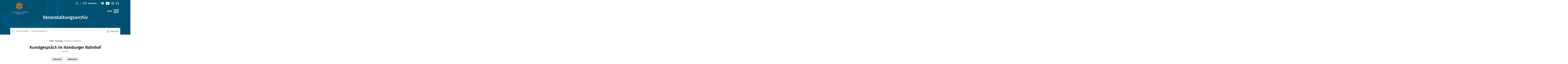

--- FILE ---
content_type: text/html; charset=UTF-8
request_url: https://www.katholische-akademie-berlin.de/veranstaltung/kunstgespraech-im-hamburger-bahnhof-2017-02/
body_size: 9224
content:
<!DOCTYPE html>
<html xmlns="http://www.w3.org/1999/xhtml" lang="de">
<head>
	<link rel="profile" href="http://gmpg.org/xfn/11">
	<link rel="icon" type="image/ico" href="/favicon.ico">
<link rel="apple-touch-icon" sizes="57x57" href="/apple-touch-icon-57x57.png">
<link rel="apple-touch-icon" sizes="60x60" href="/apple-touch-icon-60x60.png">
<link rel="apple-touch-icon" sizes="72x72" href="/apple-touch-icon-72x72.png">
<link rel="apple-touch-icon" sizes="76x76" href="/apple-touch-icon-76x76.png">
<link rel="apple-touch-icon" sizes="114x114" href="/apple-touch-icon-114x114.png">
<link rel="apple-touch-icon" sizes="120x120" href="/apple-touch-icon-120x120.png">
<link rel="apple-touch-icon" sizes="144x144" href="/apple-touch-icon-144x144.png">
<link rel="apple-touch-icon" sizes="152x152" href="/apple-touch-icon-152x152.png">
<link rel="apple-touch-icon" sizes="180x180" href="/apple-touch-icon-180x180.png">
<meta name="apple-mobile-web-app-capable" content="yes">
<meta name="apple-mobile-web-app-status-bar-style" content="black-translucent">
<meta name="apple-mobile-web-app-title" content="Katholische Akademie in Berlin">
<link rel="icon" type="image/png" sizes="228x228" href="/coast-228x228.png">
<link rel="yandex-tableau-widget" href="/yandex-browser-manifest.json">
<link rel="manifest" href="/manifest.json">
<meta name="mobile-web-app-capable" content="yes">
<meta name="theme-color" content="#fff">
<meta name="application-name" content="Katholische Akademie in Berlin">
<link rel="icon" type="image/png" sizes="32x32" href="/favicon-32x32.png">
<link rel="icon" type="image/png" sizes="16x16" href="/favicon-16x16.png">
<link rel="shortcut icon" href="/favicon.ico">
<meta name="msapplication-TileColor" content="#fff">
<meta name="msapplication-TileImage" content="mstile-144x144.png">
<meta name="msapplication-config" content="browserconfig.xml">
<link rel="apple-touch-startup-image" media="(width: 320px) and (height: 480px) and (-webkit-device-pixel-ratio: 1)" href="/apple-touch-startup-image-320x460.png">
<link rel="apple-touch-startup-image" media="(width: 320px) and (height: 480px) and (-webkit-device-pixel-ratio: 2)" href="/apple-touch-startup-image-640x920.png">
<link rel="apple-touch-startup-image" media="(width: 320px) and (height: 568px) and (-webkit-device-pixel-ratio: 2)" href="/apple-touch-startup-image-640x1096.png">
<link rel="apple-touch-startup-image" media="(width: 375px) and (height: 667px) and (-webkit-device-pixel-ratio: 2)" href="/apple-touch-startup-image-750x1294.png">
<link rel="apple-touch-startup-image" media="(width: 414px) and (height: 736px) and (orientation: landscape) and (-webkit-device-pixel-ratio: 3)" href="/apple-touch-startup-image-1182x2208.png">
<link rel="apple-touch-startup-image" media="(width: 414px) and (height: 736px) and (orientation: portrait) and (-webkit-device-pixel-ratio: 3)" href="/apple-touch-startup-image-1242x2148.png">
<link rel="apple-touch-startup-image" media="(width: 768px) and (height: 1024px) and (orientation: landscape) and (-webkit-device-pixel-ratio: 1)" href="/apple-touch-startup-image-748x1024.png">
<link rel="apple-touch-startup-image" media="(width: 768px) and (height: 1024px) and (orientation: portrait) and (-webkit-device-pixel-ratio: 1)" href="/apple-touch-startup-image-768x1004.png">
<link rel="apple-touch-startup-image" media="(width: 768px) and (height: 1024px) and (orientation: landscape) and (-webkit-device-pixel-ratio: 2)" href="/apple-touch-startup-image-1496x2048.png">
<link rel="apple-touch-startup-image" media="(width: 768px) and (height: 1024px) and (orientation: portrait) and (-webkit-device-pixel-ratio: 2)" href="/apple-touch-startup-image-1536x2008.png">	<meta http-equiv="Content-Type" content="text/html; charset=UTF-8">
	<meta name="viewport" content="width=device-width, initial-scale=1, user-scalable=no">
	
	<link media="all" href="https://www.katholische-akademie-berlin.de/wp-content/cache/autoptimize/css/autoptimize_548d7f5a91c63301559bcce5dc433800.css" rel="stylesheet"><title>Kunstgespräch im Hamburger Bahnhof - Katholische Akademie in Berlin e.V.</title>
	<link rel="pingback" href="https://www.katholische-akademie-berlin.de/wp/xmlrpc.php">
	<meta name='robots' content='index, follow, max-image-preview:large, max-snippet:-1, max-video-preview:-1' />

	<!-- This site is optimized with the Yoast SEO plugin v26.7 - https://yoast.com/wordpress/plugins/seo/ -->
	<meta name="description" content="Moderne Kunst? Berlin ist eine Stadt voller Kunst. Doch gerade die Kunstwerke der letzten 50 Jahre erscheinen vielen Menschen als un(be)greifbar. Die Kunstgespräche bieten die Möglichkeit, einen eigenen Zugang zu jeweils einem Kunstwerk zu finden." />
	<link rel="canonical" href="https://katholische-akademie-berlin.de/veranstaltung/kunstgespraech-im-hamburger-bahnhof-2017-02/" />
	<meta property="og:locale" content="de_DE" />
	<meta property="og:type" content="article" />
	<meta property="og:title" content="Kunstgespräch im Hamburger Bahnhof - Katholische Akademie in Berlin e.V." />
	<meta property="og:description" content="Moderne Kunst? Berlin ist eine Stadt voller Kunst. Doch gerade die Kunstwerke der letzten 50 Jahre erscheinen vielen Menschen als un(be)greifbar. Die Kunstgespräche bieten die Möglichkeit, einen eigenen Zugang zu jeweils einem Kunstwerk zu finden." />
	<meta property="og:url" content="https://katholische-akademie-berlin.de/veranstaltung/kunstgespraech-im-hamburger-bahnhof-2017-02/" />
	<meta property="og:site_name" content="Katholische Akademie in Berlin e.V." />
	<meta property="article:modified_time" content="2023-03-22T12:16:57+00:00" />
	<meta property="og:image" content="https://www.katholische-akademie-berlin.de/wp-content/uploads/2019/11/logo_facebook_share.jpg" />
	<meta property="og:image:width" content="950" />
	<meta property="og:image:height" content="500" />
	<meta property="og:image:type" content="image/jpeg" />
	<meta name="twitter:card" content="summary_large_image" />
	<meta name="twitter:description" content="Moderne Kunst? Berlin ist eine Stadt voller Kunst. Doch gerade die Kunstwerke der letzten 50 Jahre erscheinen vielen Menschen als un(be)greifbar. Die Kunstgespräche bieten die Möglichkeit, einen eigenen Zugang zu jeweils einem Kunstwerk zu finden." />
	<script type="application/ld+json" class="yoast-schema-graph">{"@context":"https://schema.org","@graph":[{"@type":"WebPage","@id":"https://katholische-akademie-berlin.de/veranstaltung/kunstgespraech-im-hamburger-bahnhof-2017-02/","url":"https://katholische-akademie-berlin.de/veranstaltung/kunstgespraech-im-hamburger-bahnhof-2017-02/","name":"Kunstgespräch im Hamburger Bahnhof - Katholische Akademie in Berlin e.V.","isPartOf":{"@id":"https://katholische-akademie-berlin.de/#website"},"datePublished":"2019-09-02T06:48:52+00:00","dateModified":"2023-03-22T12:16:57+00:00","description":"Moderne Kunst? Berlin ist eine Stadt voller Kunst. Doch gerade die Kunstwerke der letzten 50 Jahre erscheinen vielen Menschen als un(be)greifbar. Die Kunstgespräche bieten die Möglichkeit, einen eigenen Zugang zu jeweils einem Kunstwerk zu finden.","breadcrumb":{"@id":"https://katholische-akademie-berlin.de/veranstaltung/kunstgespraech-im-hamburger-bahnhof-2017-02/#breadcrumb"},"inLanguage":"de","potentialAction":[{"@type":"ReadAction","target":["https://katholische-akademie-berlin.de/veranstaltung/kunstgespraech-im-hamburger-bahnhof-2017-02/"]}]},{"@type":"BreadcrumbList","@id":"https://katholische-akademie-berlin.de/veranstaltung/kunstgespraech-im-hamburger-bahnhof-2017-02/#breadcrumb","itemListElement":[{"@type":"ListItem","position":1,"name":"Home","item":"https://www.katholische-akademie-berlin.de/"},{"@type":"ListItem","position":2,"name":"Kunstgespräch im Hamburger Bahnhof"}]},{"@type":"WebSite","@id":"https://katholische-akademie-berlin.de/#website","url":"https://katholische-akademie-berlin.de/","name":"Katholische Akademie in Berlin e.V.","description":"","potentialAction":[{"@type":"SearchAction","target":{"@type":"EntryPoint","urlTemplate":"https://katholische-akademie-berlin.de/?s={search_term_string}"},"query-input":{"@type":"PropertyValueSpecification","valueRequired":true,"valueName":"search_term_string"}}],"inLanguage":"de"}]}</script>
	<!-- / Yoast SEO plugin. -->


<link rel="alternate" title="oEmbed (JSON)" type="application/json+oembed" href="https://www.katholische-akademie-berlin.de/wp-json/oembed/1.0/embed?url=https%3A%2F%2Fwww.katholische-akademie-berlin.de%2Fveranstaltung%2Fkunstgespraech-im-hamburger-bahnhof-2017-02%2F" />
<link rel="alternate" title="oEmbed (XML)" type="text/xml+oembed" href="https://www.katholische-akademie-berlin.de/wp-json/oembed/1.0/embed?url=https%3A%2F%2Fwww.katholische-akademie-berlin.de%2Fveranstaltung%2Fkunstgespraech-im-hamburger-bahnhof-2017-02%2F&#038;format=xml" />









<script type="text/javascript" src="https://www.katholische-akademie-berlin.de/wp-content/plugins/wp-views/vendor/toolset/common-es/public/toolset-common-es-frontend.js?ver=175000" id="toolset-common-es-frontend-js"></script>
<meta name="generator" content="WordPress 6.9" />
<link rel='shortlink' href='https://www.katholische-akademie-berlin.de/?p=1259' />
<meta property="og:image" content="https://www.katholische-akademie-berlin.de/wp-content/themes/ka/dist/images/logo_facebook_share.jpg"><meta property="og:image:width" content="950"><meta property="og:image:height" content="500"><meta property="twitter:image" content="https://www.katholische-akademie-berlin.de/wp-content/themes/ka/dist/images/logo_facebook_share.jpg"> <script> window.addEventListener("load",function(){ var c={script:false,link:false}; function ls(s) { if(!['script','link'].includes(s)||c[s]){return;}c[s]=true; var d=document,f=d.getElementsByTagName(s)[0],j=d.createElement(s); if(s==='script'){j.async=true;j.src='https://www.katholische-akademie-berlin.de/wp-content/plugins/wp-views/vendor/toolset/blocks/public/js/frontend.js?v=1.6.17';}else{ j.rel='stylesheet';j.href='https://www.katholische-akademie-berlin.de/wp-content/plugins/wp-views/vendor/toolset/blocks/public/css/style.css?v=1.6.17';} f.parentNode.insertBefore(j, f); }; function ex(){ls('script');ls('link')} window.addEventListener("scroll", ex, {once: true}); if (('IntersectionObserver' in window) && ('IntersectionObserverEntry' in window) && ('intersectionRatio' in window.IntersectionObserverEntry.prototype)) { var i = 0, fb = document.querySelectorAll("[class^='tb-']"), o = new IntersectionObserver(es => { es.forEach(e => { o.unobserve(e.target); if (e.intersectionRatio > 0) { ex();o.disconnect();}else{ i++;if(fb.length>i){o.observe(fb[i])}} }) }); if (fb.length) { o.observe(fb[i]) } } }) </script>
	<noscript>
		<link rel="stylesheet" href="https://www.katholische-akademie-berlin.de/wp-content/plugins/wp-views/vendor/toolset/blocks/public/css/style.css">
	</noscript>
	<script type="text/javascript">
		var _paq = window._paq || [];
		_paq.push(['trackPageView']);
		_paq.push(["disableCookies"]);
		_paq.push(['setSecureCookie', true]);
		_paq.push(['enableLinkTracking']);
		(function() {
			var u = "//analytics.katholische-akademie-berlin.de/";
			_paq.push(['setTrackerUrl', u + 'matomo.php']);
			_paq.push(['setSiteId', '1']);
			var d = document, g = d.createElement('script'), s = d.getElementsByTagName('script')[0];
			g.type = 'text/javascript';
			g.async = true;
			g.defer = true;
			g.src = u + 'matomo.js';
			s.parentNode.insertBefore(g, s);
		})();
	</script>
</head>

<body class="wp-singular events-template-default single single-events postid-1259 wp-theme-ka">
<div id="top">
  <span class="offscreen">Sprungnavigation</span>
  <ul class="offscreen">
    <li><a href="#menubutton" title="Zur Hauptnavigation springen">Zur Hauptnavigation springen</a></li>
    <li><a href="#breadcrumb" title="Zum Seiteninhalt springen">Zum Seiteninhalt springen</a></li>
    <li><a href="#footer" title="Zum Footer springen">Zum Footer springen</a></li>
  </ul>

  <span class="offscreen">Tastaturkurzbefehle</span>
  <ul class="offscreen">
    <li><a accesskey="0" title="[Alt+0] Startseite" href="/">[Alt + 0] - Startseite, für Mac: [Control + Alt + 0]</a></li>
    <li><a accesskey="1" title="[Alt+1] zum Seitenanfang" href="#top">[Alt + 1] - Zum Seitenanfang, für Mac: [Control + Alt + 1]</a></li>
    <li><a accesskey="2" title="[Alt+2] Kontakt" href="/kontakt">[Alt + 2] - Kontakt, für Mac: [Control + Alt + 2]</a></li>
    <li><a accesskey="3" title="[Alt+3] zum Inhalt der Seite" href="#breadcrumb">[Alt + 3] - Zum Inhalt der Seite, für Mac: [Control + Alt + 3]</a></li>
    <li><a accesskey="4" title="[Alt+4] Impressum" href="/impressum">[Alt + 4] - Impressum, für Mac: [Control + Alt + 4]</a></li>
  </ul>
</div>

<div class="m-navigation-closer"></div>
<div class="m-overlay"></div>
<div class="wrapper">
	
	<div class="m-scrollup__wrapper">
		<div class="m-scrollup__row">
			<div class="m-scrollup__col">
				<div class="m-scrollup"></div>
			</div>
		</div>
	</div>

	<div class="l-search">
	<div class="l-search__inner">
		<div class="m-search">
			<button type="button" class="m-search__close" aria-label="schließen"></button>
			<div class="m-search__inner" itemscope itemtype="http://schema.org/WebSite">
				<meta itemprop="url" content="https://www.katholische-akademie-berlin.de/">
				<form role="search" method="get" class="m-search__form" action="https://www.katholische-akademie-berlin.de/" itemprop="potentialAction" itemscope itemtype="http://schema.org/SearchAction">
					<meta itemprop="target" content="https://www.katholische-akademie-berlin.de/?s={s}">
					<label class="m-search__form-label" for="m-search__form-input">Suche</label>
					<input itemprop="query-input" type="search" id="m-search__form-input" class="m-search__form-input" name="s" minlength="3" autocomplete="off" required>
					<button type="submit" class="m-search__form-submit">Suchen</button>
				</form>
			</div>
		</div>
	</div>
</div>	
	<div class="l-navigation" tabindex="-1">
		<div class="l-navigation__inner">
			<div class="m-navigation"><ul id="menu-main-menu" class="m-navigation__inner"><li class="m-navigation__item  menu-item menu-item-type-post_type menu-item-object-page menu-item-has-children level-0 has-children"><a class="m-navigation__link" href="https://www.katholische-akademie-berlin.de/veranstaltungen/"><span>Veranstaltungen</span></a><div class="m-navigation__list-wrapper"><div class="m-navigation__list-outer"><div class="m-navigation__list-inner"><ul class="m-navigation__list level-0"><li class="m-navigation__item-parent"><a href="https://www.katholische-akademie-berlin.de/veranstaltungen/">Übersicht</a></li><li class="m-navigation__item  menu-item menu-item-type-post_type menu-item-object-page level-1"><a class="m-navigation__link" href="https://www.katholische-akademie-berlin.de/veranstaltungen/aktuelle-veranstaltungen/"><span>Aktuelle Veranstaltungen</span></a></li><li class="m-navigation__item  menu-item menu-item-type-post_type menu-item-object-page menu-item-has-children level-1 has-children"><a class="m-navigation__link" href="https://www.katholische-akademie-berlin.de/veranstaltungen/veranstaltungsreihen/"><span>Veranstaltungsreihen</span></a><ul class="m-navigation__list level-1"><li class="m-navigation__item-parent"><a href="https://www.katholische-akademie-berlin.de/veranstaltungen/veranstaltungsreihen/">Übersicht</a></li><li class="m-navigation__item hidden menu-item menu-item-type-post_type menu-item-object-page level-2"><a class="m-navigation__link" href="https://www.katholische-akademie-berlin.de/veranstaltungen/veranstaltungsreihen/2-nach-12/"><span>2 nach 12</span></a></li><li class="m-navigation__item hidden menu-item menu-item-type-post_type menu-item-object-page level-2"><a class="m-navigation__link" href="https://www.katholische-akademie-berlin.de/veranstaltungen/veranstaltungsreihen/tauchgaenge/"><span>Tauchgänge</span></a></li><li class="m-navigation__item hidden menu-item menu-item-type-post_type menu-item-object-page level-2"><a class="m-navigation__link" href="https://www.katholische-akademie-berlin.de/veranstaltungen/veranstaltungsreihen/listen-to-the-east-2/"><span>Listen to the East!</span></a></li><li class="m-navigation__item hidden menu-item menu-item-type-post_type menu-item-object-page level-2"><a class="m-navigation__link" href="https://www.katholische-akademie-berlin.de/veranstaltungen/veranstaltungsreihen/kulturschicht-online/"><span>KULTURSCHICHT Online</span></a></li><li class="m-navigation__item  hidden menu-item menu-item-type-post_type menu-item-object-page level-2"><a class="m-navigation__link" href="https://www.katholische-akademie-berlin.de/veranstaltungen/veranstaltungsreihen/was-klingt-im-koran/"><span>Was klingt im Koran?</span></a></li><li class="m-navigation__item hidden menu-item menu-item-type-post_type menu-item-object-page level-2"><a class="m-navigation__link" href="https://www.katholische-akademie-berlin.de/veranstaltungen/veranstaltungsreihen/diaspora-dialogues/"><span>Diaspora Dialogues</span></a></li><li class="m-navigation__item hidden menu-item menu-item-type-post_type menu-item-object-page level-2"><a class="m-navigation__link" href="https://www.katholische-akademie-berlin.de/veranstaltungen/veranstaltungsreihen/forum-guardini/"><span>Forum Guardini</span></a></li><li class="m-navigation__item hidden menu-item menu-item-type-post_type menu-item-object-page level-2"><a class="m-navigation__link" href="https://www.katholische-akademie-berlin.de/veranstaltungen/veranstaltungsreihen/junge-akademie/"><span>Junge Akademie</span></a></li><li class="m-navigation__item hidden menu-item menu-item-type-post_type menu-item-object-page level-2"><a class="m-navigation__link" href="https://www.katholische-akademie-berlin.de/veranstaltungen/veranstaltungsreihen/berliner-oberstufenforum/"><span>Berliner Oberstufenforum</span></a></li><li class="m-navigation__item hidden menu-item menu-item-type-post_type menu-item-object-page level-2"><a class="m-navigation__link" href="https://www.katholische-akademie-berlin.de/veranstaltungen/veranstaltungsreihen/gespraech-nach-der-vorstellung/"><span>Gespräch nach der Vorstellung</span></a></li><li class="m-navigation__item hidden menu-item menu-item-type-post_type menu-item-object-page level-2"><a class="m-navigation__link" href="https://www.katholische-akademie-berlin.de/veranstaltungen/veranstaltungsreihen/gespraeche-im-kino/"><span>Gespräche im Kino</span></a></li><li class="m-navigation__item hidden menu-item menu-item-type-post_type menu-item-object-page level-2"><a class="m-navigation__link" href="https://www.katholische-akademie-berlin.de/veranstaltungen/veranstaltungsreihen/erzaehlcafe/"><span>Erzählcafé</span></a></li><li class="m-navigation__item hidden menu-item menu-item-type-post_type menu-item-object-page level-2"><a class="m-navigation__link" href="https://www.katholische-akademie-berlin.de/veranstaltungen/veranstaltungsreihen/kirchenfuehrungen/"><span>Kirchenführungen</span></a></li><li class="m-navigation__item hidden menu-item menu-item-type-post_type menu-item-object-page level-2"><a class="m-navigation__link" href="https://www.katholische-akademie-berlin.de/veranstaltungen/kirchenfuehrerausbildung/"><span>Kirchenführerausbildung</span></a></li><li class="m-navigation__item hidden menu-item menu-item-type-post_type menu-item-object-page level-2"><a class="m-navigation__link" href="https://www.katholische-akademie-berlin.de/veranstaltungen/veranstaltungsreihen/berliner-kirchenbauforum-bkf/"><span>Berliner Kirchenbauforum (BKF)</span></a></li><li class="m-navigation__item hidden menu-item menu-item-type-post_type menu-item-object-page level-2"><a class="m-navigation__link" href="https://www.katholische-akademie-berlin.de/veranstaltungen/veranstaltungsreihen/kolloquium-junge-religionsphilosophie/"><span>Kolloquium Junge Religionsphilosophie</span></a></li><li class="m-navigation__item hidden menu-item menu-item-type-post_type menu-item-object-page level-2"><a class="m-navigation__link" href="https://www.katholische-akademie-berlin.de/veranstaltungen/veranstaltungsreihen/wirtschaftsethisches-fruehstueck/"><span>Wirtschaftsethisches Frühstück</span></a></li><li class="m-navigation__item hidden menu-item menu-item-type-post_type menu-item-object-page level-2"><a class="m-navigation__link" href="https://www.katholische-akademie-berlin.de/veranstaltungen/veranstaltungsreihen/jahrestagung-illegalitaet/"><span>Tagung Illegalität und Tagung gegen Menschenhandel</span></a></li><li class="m-navigation__item hidden menu-item menu-item-type-post_type menu-item-object-page level-2"><a class="m-navigation__link" href="https://www.katholische-akademie-berlin.de/veranstaltungen/veranstaltungsreihen/ratschluss-politikberaterkreis/"><span>RATSCHLUSS – Politikberaterkreis</span></a></li><li class="m-navigation__item hidden menu-item menu-item-type-post_type menu-item-object-page level-2"><a class="m-navigation__link" href="https://www.katholische-akademie-berlin.de/veranstaltungen/veranstaltungsreihen/forum-grenzfragen-zwischen-religion-recht-und-gesellschaft/"><span>Forum Grenzfragen – Zwischen Religion, Recht und Gesellschaft</span></a></li><li class="m-navigation__item hidden menu-item menu-item-type-post_type menu-item-object-page level-2"><a class="m-navigation__link" href="https://www.katholische-akademie-berlin.de/veranstaltungen/veranstaltungsreihen/eichholz-kreis/"><span>Eichholz-Kreis</span></a></li><li class="m-navigation__item hidden menu-item menu-item-type-post_type menu-item-object-page level-2"><a class="m-navigation__link" href="https://www.katholische-akademie-berlin.de/veranstaltungen/veranstaltungsreihen/wanderakademie/"><span>Wanderakademie</span></a></li><li class="m-navigation__item hidden menu-item menu-item-type-post_type menu-item-object-page level-2"><a class="m-navigation__link" href="https://www.katholische-akademie-berlin.de/veranstaltungen/veranstaltungsreihen/erinnerte-zukunft/"><span>Erinnerte Zukunft</span></a></li></ul></li><li class="m-navigation__item  menu-item menu-item-type-post_type menu-item-object-page level-1"><a class="m-navigation__link" href="https://www.katholische-akademie-berlin.de/veranstaltungen/veranstaltungsarchiv/"><span>Veranstaltungsarchiv</span></a></li><li class="m-navigation__item  menu-item menu-item-type-post_type menu-item-object-page level-1"><a class="m-navigation__link" href="https://www.katholische-akademie-berlin.de/veranstaltungen/akademiebriefe/"><span>Akademiebriefe</span></a></li><li class="m-navigation__item  menu-item menu-item-type-post_type menu-item-object-page level-1"><a class="m-navigation__link" href="https://www.katholische-akademie-berlin.de/veranstaltungen/hoerraum/"><span>Hörraum</span></a></li><li class="m-navigation__item  menu-item menu-item-type-post_type menu-item-object-page level-1"><a class="m-navigation__link" href="https://www.katholische-akademie-berlin.de/veranstaltungen/podcast/"><span>Podcast</span></a></li><li class="m-navigation__item  menu-item menu-item-type-post_type menu-item-object-page level-1"><a class="m-navigation__link" href="https://www.katholische-akademie-berlin.de/veranstaltungen/filmarchiv/"><span>Filmarchiv</span></a></li><li class="m-navigation__item  menu-item menu-item-type-post_type menu-item-object-page level-1"><a class="m-navigation__link" href="https://www.katholische-akademie-berlin.de/veranstaltungen/bildergalerie/"><span>Bildergalerie</span></a></li><li class="m-navigation__item  menu-item menu-item-type-post_type menu-item-object-page level-1"><a class="m-navigation__link" href="https://www.katholische-akademie-berlin.de/newsletter/"><span>Newsletter</span></a></li></ul></div></div></div></li><li class="m-navigation__item  menu-item menu-item-type-post_type menu-item-object-page menu-item-has-children level-0 has-children"><a class="m-navigation__link" href="https://www.katholische-akademie-berlin.de/themen/"><span>Themen</span></a><div class="m-navigation__list-wrapper"><div class="m-navigation__list-outer"><div class="m-navigation__list-inner"><ul class="m-navigation__list level-0"><li class="m-navigation__item-parent"><a href="https://www.katholische-akademie-berlin.de/themen/">Übersicht</a></li><li class="m-navigation__item  menu-item menu-item-type-post_type menu-item-object-page level-1"><a class="m-navigation__link" href="https://www.katholische-akademie-berlin.de/themen/politik-und-gesellschaft/"><span>Politik und Gesellschaft</span></a></li><li class="m-navigation__item  menu-item menu-item-type-post_type menu-item-object-page level-1"><a class="m-navigation__link" href="https://www.katholische-akademie-berlin.de/themen/theologie/"><span>Theologie</span></a></li><li class="m-navigation__item  menu-item menu-item-type-post_type menu-item-object-page menu-item-has-children level-1 has-children"><a class="m-navigation__link" href="https://www.katholische-akademie-berlin.de/themen/religion/"><span>Religionen</span></a><ul class="m-navigation__list level-1"><li class="m-navigation__item-parent"><a href="https://www.katholische-akademie-berlin.de/themen/religion/">Übersicht</a></li><li class="m-navigation__item  menu-item menu-item-type-post_type menu-item-object-page level-2"><a class="m-navigation__link" href="https://www.katholische-akademie-berlin.de/themen/religion/judentum/"><span>Judentum</span></a></li><li class="m-navigation__item  menu-item menu-item-type-post_type menu-item-object-page level-2"><a class="m-navigation__link" href="https://www.katholische-akademie-berlin.de/themen/religion/islam/"><span>Islam</span></a></li></ul></li><li class="m-navigation__item  menu-item menu-item-type-post_type menu-item-object-page level-1"><a class="m-navigation__link" href="https://www.katholische-akademie-berlin.de/themen/philosophie/"><span>Philosophie</span></a></li><li class="m-navigation__item  menu-item menu-item-type-post_type menu-item-object-page level-1"><a class="m-navigation__link" href="https://www.katholische-akademie-berlin.de/themen/kunst/"><span>Kunst</span></a></li><li class="m-navigation__item  menu-item menu-item-type-post_type menu-item-object-page level-1"><a class="m-navigation__link" href="https://www.katholische-akademie-berlin.de/themen/kultur/"><span>Kultur</span></a></li></ul></div></div></div></li><li class="m-navigation__item  menu-item menu-item-type-post_type menu-item-object-page menu-item-has-children level-0 has-children"><a class="m-navigation__link" href="https://www.katholische-akademie-berlin.de/die-akademie/"><span>Die Akademie</span></a><div class="m-navigation__list-wrapper"><div class="m-navigation__list-outer"><div class="m-navigation__list-inner"><ul class="m-navigation__list level-0"><li class="m-navigation__item-parent"><a href="https://www.katholische-akademie-berlin.de/die-akademie/">Übersicht</a></li><li class="m-navigation__item  menu-item menu-item-type-post_type menu-item-object-page level-1"><a class="m-navigation__link" href="https://www.katholische-akademie-berlin.de/die-akademie/ueber-die-akademie/"><span>Über die Akademie</span></a></li><li class="m-navigation__item  menu-item menu-item-type-post_type menu-item-object-page level-1"><a class="m-navigation__link" href="https://www.katholische-akademie-berlin.de/die-akademie/aktuelles/"><span>Aktuelles</span></a></li><li class="m-navigation__item  menu-item menu-item-type-post_type menu-item-object-page level-1"><a class="m-navigation__link" href="https://www.katholische-akademie-berlin.de/die-akademie/versammeln/"><span>30 Jahre Katholische Akademie in Berlin</span></a></li><li class="m-navigation__item  menu-item menu-item-type-post_type menu-item-object-page level-1"><a class="m-navigation__link" href="https://www.katholische-akademie-berlin.de/die-akademie/unser-team/"><span>Unser Team</span></a></li><li class="m-navigation__item  menu-item menu-item-type-post_type menu-item-object-page level-1"><a class="m-navigation__link" href="https://www.katholische-akademie-berlin.de/die-akademie/kirche-st-thomas-von-aquin/"><span>Kirche St. Thomas von Aquin</span></a></li><li class="m-navigation__item  menu-item menu-item-type-post_type menu-item-object-page level-1"><a class="m-navigation__link" href="https://www.katholische-akademie-berlin.de/die-akademie/tagungszentrum-hotel-aquino/"><span>Tagungszentrum „Hotel Aquino“</span></a></li><li class="m-navigation__item  menu-item menu-item-type-post_type menu-item-object-page level-1"><a class="m-navigation__link" href="https://www.katholische-akademie-berlin.de/die-akademie/freundeskreis/"><span>Freundeskreis</span></a></li><li class="m-navigation__item  menu-item menu-item-type-post_type menu-item-object-page level-1"><a class="m-navigation__link" href="https://www.katholische-akademie-berlin.de/die-akademie/gremien/"><span>Gremien</span></a></li><li class="m-navigation__item  menu-item menu-item-type-post_type menu-item-object-page level-1"><a class="m-navigation__link" href="https://www.katholische-akademie-berlin.de/die-akademie/kontakt/"><span>Kontakt</span></a></li></ul></div></div></div></li></ul></div>			
	<div class="m-navigation-boxes">
					<div class="m-navigation-boxes__trigger">
									

	
	<div class="m-navigation-boxes__image">
		
	<div class="m-navigation-boxes__hovertext">
		<a href="https://www.katholische-akademie-berlin.de/veranstaltungen/filmarchiv/" >
			<span>zum Filmarchiv</span>
		</a>
	</div>

	<div class="m-navigation-boxes__link">
		<svg  viewBox="0 0 554 500"><use xlink:href="https://www.katholische-akademie-berlin.de/wp-content/themes/ka/dist/spritemap.svg#sprite-arrow_long"></use></svg>	</div>

		
		<picture class="lazyload no-src"><source media="(min-width: 1201px)" srcset="https://www.katholische-akademie-berlin.de/wp-content/uploads/responsive_images/2019/11/autoxauto_filmarchiv_bild.webp" type="image/webp"><source media="(min-width: 1201px)" srcset="https://www.katholische-akademie-berlin.de/wp-content/uploads/responsive_images/2019/11/autoxauto_filmarchiv_bild.jpg"><source media="(max-width: 1200px)" srcset="https://www.katholische-akademie-berlin.de/wp-content/uploads/responsive_images/2019/11/autoxauto_filmarchiv_bild.webp" type="image/webp"><source media="(max-width: 1200px)" srcset="https://www.katholische-akademie-berlin.de/wp-content/uploads/responsive_images/2019/11/autoxauto_filmarchiv_bild.jpg"><source media="(max-width: 767px)" srcset="https://www.katholische-akademie-berlin.de/wp-content/uploads/responsive_images/2019/11/autoxauto_filmarchiv_bild.webp" type="image/webp"><source media="(max-width: 767px)" srcset="https://www.katholische-akademie-berlin.de/wp-content/uploads/responsive_images/2019/11/autoxauto_filmarchiv_bild.jpg"><img src="https://www.katholische-akademie-berlin.de/wp-content/uploads/2019/11/filmarchiv_bild.jpg" alt="" title="filmarchiv_bild"></picture>	</div>

							</div>
					<div class="m-navigation-boxes__trigger">
									

	<div class="m-navigation-boxes__hovertext">
		<a href="https://www.katholische-akademie-berlin.de/newsletter/" >
			<span>Zum Newsletter</span>
		</a>
	</div>

	<div class="m-navigation-boxes__link">
		<svg  viewBox="0 0 554 500"><use xlink:href="https://www.katholische-akademie-berlin.de/wp-content/themes/ka/dist/spritemap.svg#sprite-arrow_long"></use></svg>	</div>


<div class="m-navigation-boxes__content">
			<div class="m-navigation-boxes__title">Bleiben Sie stets auf dem Laufenden mit unserem Newsletter!</div>
		
		
			<div class="m-navigation-boxes__button">Jetzt anmelden!</div>
	</div>

							</div>
					<div class="m-navigation-boxes__trigger">
									

	<div class="m-navigation-boxes__hovertext">
		<a href="https://www.katholische-akademie-berlin.de/die-akademie/kirche-st-thomas-von-aquin/" >
			<span>zur Kirche</span>
		</a>
	</div>

	<div class="m-navigation-boxes__link">
		<svg  viewBox="0 0 554 500"><use xlink:href="https://www.katholische-akademie-berlin.de/wp-content/themes/ka/dist/spritemap.svg#sprite-arrow_long"></use></svg>	</div>


<div class="m-navigation-boxes__content">
			<div class="m-navigation-boxes__title">Kirche Thomas von Aquin</div>
		
			<div class="m-navigation-boxes__text"><p>Mit der 1999 geweihten Kirche St. Thomas von Aquin auf dem Gelände der Katholischen Akademie ist ein neuer Ort des Gottesdienstes und des Gebetes entstanden.</p>
</div>
		
	</div>

							</div>
			</div>
		</div>
	</div>
	
	<div class="l-menu">
		<div class="l-menu__outer">
			<div class="l-menu__inner">
				<div class="l-menu__logo">
					<a itemscope itemtype="http://schema.org/Organization" class="m-logo"
					   href="https://www.katholische-akademie-berlin.de/" aria-label="zur Startseite">
						<meta itemprop="url" content="https://www.katholische-akademie-berlin.de/">
						<img itemprop="logo" src="/wp-content/themes/ka/dist/images/logo.svg" alt="Katholische Akademie in Berlin Logo">
					</a>
				</div>
				
				<div class="l-menu__controls">
					<div class="l-menu__controls-inner">
						<div class="l-menu__search">
							<div class="m-search-form__outer">
								<button type="button" class="m-search-form__button" aria-label="Suche"><svg  viewBox="0 0 504 500"><use xlink:href="https://www.katholische-akademie-berlin.de/wp-content/themes/ka/dist/spritemap.svg#sprite-search"></use></svg></button>
							</div>
						</div>
						<div class="l-menu__newsletter">
							<a class="l-menu__newsletter-link" href="/newsletter" aria-label="Newsletter"><svg  viewBox="0 0 946 500"><use xlink:href="https://www.katholische-akademie-berlin.de/wp-content/themes/ka/dist/spritemap.svg#sprite-newsletter"></use></svg></a>
						</div>
						<div class="l-menu__social">
														<div class="m-social">
																<a class="m-social__facebook" href="https://www.facebook.com/Katholische-Akademie-in-Berlin-eV-467910899976117/" aria-label="Facebook (öffnet neues Fenster)"
								   target="_blank"><svg  viewBox="0 0 500 500"><use xlink:href="https://www.katholische-akademie-berlin.de/wp-content/themes/ka/dist/spritemap.svg#sprite-facebook"></use></svg></a>
								<a class="m-social__youtube" href="https://www.youtube.com/channel/UC9VWnnmAktrrqHdorgzYzBg" aria-label="YouTube (öffnet neues Fenster)"
								   target="_blank"><svg  viewBox="0 0 710 500"><use xlink:href="https://www.katholische-akademie-berlin.de/wp-content/themes/ka/dist/spritemap.svg#sprite-youtube"></use></svg></a>
								<a class="m-social__instagram" href="https://www.instagram.com/katholischeakademieberlin/" aria-label="Instagram (öffnet neues Fenster)"
								   target="_blank"><svg  viewBox="0 0 500 500"><use xlink:href="https://www.katholische-akademie-berlin.de/wp-content/themes/ka/dist/spritemap.svg#sprite-instagram"></use></svg></a>
								<a class="m-social__podcast" href="https://www.katholische-akademie-berlin.de/veranstaltungen/podcast/" aria-label="Podcast"
									><svg  viewBox="0 0 728.55 728.55"><use xlink:href="https://www.katholische-akademie-berlin.de/wp-content/themes/ka/dist/spritemap.svg#sprite-podcast"></use></svg></a>
							</div>
						</div>
					</div>
					<!-- <button type="button" class="m-navigation-opener" id="menubutton" aria-haspopup="true" aria-controls="menu" aria-label="Menü"> -->
					<button type="button" class="m-navigation-opener" aria-haspopup="true" aria-label="Menü">
						<svg  viewBox="0 0 704 500"><use xlink:href="https://www.katholische-akademie-berlin.de/wp-content/themes/ka/dist/spritemap.svg#sprite-menu"></use></svg>					</button>
					<div class="m-navigation-opener__closer"><svg  viewBox="0 0 500 500"><use xlink:href="https://www.katholische-akademie-berlin.de/wp-content/themes/ka/dist/spritemap.svg#sprite-close"></use></svg></div>
					<div class="m-navigation-opener__title"></div>
				</div>
			</div>
		</div>
	</div>
<div class="l-header-image">
	<div class="m-header-image">
		<div class="m-header-image__inner">
							<img src="/wp-content/themes/ka/dist/images/header_circles.svg" alt="">
					</div>
					<div class="m-header-image__headline-wrapper">
									<div class="m-header-image__headline">Veranstaltungsarchiv</div>
											</div>
			</div>
</div>
<div id="breadcrumb" class="l-breadcrumb">
	<div class="l-breadcrumb__inner">
		<div class="m-breadcrumb" vocab="http://schema.org/" typeof="BreadcrumbList">
			<div class="m-breadcrumb__inner">
				<span class="m-breadcrumb__home" property="itemListElement" typeof="ListItem"><a property="item" typeof="WebPage" title="Go to Katholische Akademie in Berlin e.V.." href="https://www.katholische-akademie-berlin.de" class="m-breadcrumb__home-link"><span property="name">Home</span></a><meta property="position" content="1"></span><span property="itemListElement" typeof="ListItem"><a property="item" typeof="WebPage" title="Go to Veranstaltungen." href="https://www.katholische-akademie-berlin.de/veranstaltungen/" class="events-root post post-events"><span property="name">Veranstaltungen</span></a><meta property="position" content="2"></span>
<span property="itemListElement" typeof="ListItem"><a property="item" typeof="WebPage" title="Go to Veranstaltungsarchiv." href="https://www.katholische-akademie-berlin.de/veranstaltungen/veranstaltungsarchiv/" class="events-root post post-events"><span property="name">Veranstaltungsarchiv</span></a><meta property="position" content="3"></span>			</div>
		</div>
		<div class="m-sharer">
			<div class="m-sharer__inner">
				<div class="m-sharer__social-wrapper">
											<button type="button" class="m-sharer__social" aria-controls="m-sharer-box" aria-expanded="false" aria-label="Seite teilen">
							<svg  viewBox="0 0 544.53 500"><use xlink:href="https://www.katholische-akademie-berlin.de/wp-content/themes/ka/dist/spritemap.svg#sprite-share"></use></svg>Seite teilen						</button>
						<div class="m-sharer__social-box" id="m-sharer-box" aria-hidden="true">
							<div class="m-sharer__social-title">Teilen</div>
							<!--							<a class="m-sharer__social-whatsapp" href="whatsapp://send?text=-->
							<!--" data-action="share/whatsapp/share">--><!--</a>-->
							<a class="m-sharer__social-facebook" href="https://www.facebook.com/sharer/sharer.php?u=https://www.katholische-akademie-berlin.de/veranstaltung/kunstgespraech-im-hamburger-bahnhof-2017-02/" target="_blank" title="Auf Facebook teilen"><svg  viewBox="0 0 500 500"><use xlink:href="https://www.katholische-akademie-berlin.de/wp-content/themes/ka/dist/spritemap.svg#sprite-facebook"></use></svg></a>
							<a class="m-sharer__social-twitter" href="https://twitter.com/intent/tweet?text=https://www.katholische-akademie-berlin.de/veranstaltung/kunstgespraech-im-hamburger-bahnhof-2017-02/" target="_blank" title="Auf Twitter teilen"><svg  viewBox="0 0 616 500"><use xlink:href="https://www.katholische-akademie-berlin.de/wp-content/themes/ka/dist/spritemap.svg#sprite-twitter"></use></svg></a>
							<a class="m-sharer__social-mail" href="mailto:?subject=Katholische%20Akademie%20in%20Berlin%20e.V.%20-%20Kunstgespr%C3%A4ch%20im%20Hamburger%20Bahnhof&body=Diese%20Seite%20k%C3%B6nnte%20f%C3%BCr%20Sie%20interessant%20sein%3A%20https%3A%2F%2Fwww.katholische-akademie-berlin.de%2Fveranstaltung%2Fkunstgespraech-im-hamburger-bahnhof-2017-02%2F" title="per Mail teilen"><svg  viewBox="0 0 500 500"><use xlink:href="https://www.katholische-akademie-berlin.de/wp-content/themes/ka/dist/spritemap.svg#sprite-mail"></use></svg></a>
							<button type="button" class="m-sharer__social-close" aria-label="schließen"></button>
						</div>
									</div>
			</div>
		</div>
	</div>
</div>
<div class="l-page__container-slim">
	<div class="l-page__row">
		<div class="m-content--detail--full">
			<div class="m-content__event-info">
									<div class="m-content__event-categories">
													<div class="m-content__event-categories__trigger">
								<a href="https://www.katholische-akademie-berlin.de/themen/kultur/">Kultur</a>, <a href="https://www.katholische-akademie-berlin.de/themen/theologie/">Theologie</a>							</div>
																			<div class="m-content__event-categories__trigger">
								<a href="https://www.katholische-akademie-berlin.de/veranstaltungen/vortraege-gespraeche/">Vorträge &amp; Gespräche</a>							</div>
																	</div>
							</div>
			
			
						
			<h1 class="m-content__title--center">Kunstgespräch im Hamburger Bahnhof</h1>
			
					</div>
	</div>
</div>
<div class="l-page__container-full--sticky m-anchors__preload-spacer"></div>

<div class="l-page__container-wide">
	<div class="l-page__row">
		<div class="l-page__col">
			<div class="m-content__event-wrapper" id="event-overview">
				
				<div class="m-content__event-image m-content__event-image--original">
					<div class="m-content__event-image__inner">
													<picture class="lazyload no-src"><source media="(min-width: 1201px)" srcset="https://www.katholische-akademie-berlin.de/wp-content/uploads/responsive_images/2019/09/960x640_hamburgerbf.webp" type="image/webp"><source media="(min-width: 1201px)" srcset="https://www.katholische-akademie-berlin.de/wp-content/uploads/responsive_images/2019/09/960x640_hamburgerbf.jpg"><source media="(max-width: 1200px)" srcset="https://www.katholische-akademie-berlin.de/wp-content/uploads/responsive_images/2019/09/900x600_hamburgerbf.webp" type="image/webp"><source media="(max-width: 1200px)" srcset="https://www.katholische-akademie-berlin.de/wp-content/uploads/responsive_images/2019/09/900x600_hamburgerbf.jpg"><source media="(max-width: 767px)" srcset="https://www.katholische-akademie-berlin.de/wp-content/uploads/responsive_images/2019/09/578x385_hamburgerbf.webp" type="image/webp"><source media="(max-width: 767px)" srcset="https://www.katholische-akademie-berlin.de/wp-content/uploads/responsive_images/2019/09/578x385_hamburgerbf.jpg"><img src="https://www.katholische-akademie-berlin.de/wp-content/uploads/2019/09/HamburgerBf.jpg" alt="" title="HamburgerBf"></picture>																		</div>
									</div>
				<div class="m-content__event-text">
					<div class="m-content__text-item">
						<span class="m-content__text-item--label">Termin:</span>
						<span class="m-content__text-item--data">12.02.2017</span>
					</div>
											<div class="m-content__text-item">
							<span class="m-content__text-item--label">Uhrzeit:</span>
							<span class="m-content__text-item--data">16:15 &ndash; 17:15 Uhr</span>
						</div>
																					<div class="m-content__text-item">
							<span class="m-content__text-item--label">Ort:</span>
							<span class="m-content__text-item--data">Hamburger Bahnhof, Invalidenstraße 50-51, 10557 Berlin</span>
						</div>
										
									</div>
			
			</div>
		</div>
	</div>
</div>

<div class="l-page__container-slim">
	<div class="l-page__row">
		<div class="l-page__col">
			<div class="m-content__wrapper" id="event-overview-text">
									<div class="m-content__text-short">Moderne Kunst? Berlin ist eine Stadt voller Kunst. Doch gerade die Kunstwerke der letzten 50 Jahre erscheinen vielen Menschen als un(be)greifbar. Die Kunstgespräche bieten die Möglichkeit, einen eigenen Zugang zu jeweils einem Kunstwerk zu finden.</div>
								
									<div class="m-content__text-long"><p>Es soll nicht (nur) über das Werk gesprochen werden, sondern ein Raum eröffnet werden, in dem dieses einen Dialog mit dem Besucher, der Besucherin eingehen kann. Nach einer kurzen Begrüßung und lediglich der Nennung des Künstlers bzw. der Künstlerin setzten sich die Anwesenden dem Werk zuerst in Stille aus. Nach ca. 10 Minuten versucht dann die Gruppe durch Anleitung das Werk objektiv zu beschreiben (Außensicht). In einem dritten Schritt benennen sie, wie das Werk auf sie wirkt (Innensicht). Angestrebt ist ein wirklicher Austausch der Anwesenden untereinander.</p>
</div>
								
								
								
								
							
			</div>
		</div>
	</div>
</div>



	<div class="l-page__container">
		<div class="l-page__row">
			<div class="l-page__col">
				<div class="m-event-speakers" id="event-speakers">
					<div class="m-event-speakers__row">
						<div class="m-event-speakers__headline">Referenten</div>
						
													<div class="m-event-speakers__col">
								<div class="m-event-speakers__title">Gastreferenten</div>
								
																	<div class="m-speaker">Pfarrer Thomas Pfeifroth, Berlin</div>
															</div>
												
													<div class="m-event-speakers__col">
								<div class="m-event-speakers__title">Verantwortlich</div>
								
																	<div class="m-event-speaker">
																					<div class="m-speaker__image">
												<picture class="lazyload no-src"><source media="(min-width: 1201px)" srcset="https://www.katholische-akademie-berlin.de/wp-content/uploads/responsive_images/2019/06/340x340_k_manthey.webp" type="image/webp"><source media="(min-width: 1201px)" srcset="https://www.katholische-akademie-berlin.de/wp-content/uploads/responsive_images/2019/06/340x340_k_manthey.jpg"><source media="(max-width: 1200px)" srcset="https://www.katholische-akademie-berlin.de/wp-content/uploads/responsive_images/2019/06/340x340_k_manthey.webp" type="image/webp"><source media="(max-width: 1200px)" srcset="https://www.katholische-akademie-berlin.de/wp-content/uploads/responsive_images/2019/06/340x340_k_manthey.jpg"><source media="(max-width: 767px)" srcset="https://www.katholische-akademie-berlin.de/wp-content/uploads/responsive_images/2019/06/340x340_k_manthey.webp" type="image/webp"><source media="(max-width: 767px)" srcset="https://www.katholische-akademie-berlin.de/wp-content/uploads/responsive_images/2019/06/340x340_k_manthey.jpg"><img src="https://www.katholische-akademie-berlin.de/wp-content/uploads/2019/06/k_manthey.jpg" alt="" title="k_manthey"></picture>											</div>
																				<div class="m-speaker__text">
																							<div class="m-speaker__name">
																											Dr. Konstantin Manthey																									</div>
																																		<div class="m-speaker__task">Referent</div>
																																		<a href="tel:+4930283095133" class="m-speaker__phone"><svg  viewBox="0 0 514.67 500"><use xlink:href="https://www.katholische-akademie-berlin.de/wp-content/themes/ka/dist/spritemap.svg#sprite-phone"></use></svg>+49 30 28 30 95-133</a>
																																		<a href="mailto:manthey@katholische-akademie-berlin.de" class="m-speaker__mail"><svg  viewBox="0 0 500 500"><use xlink:href="https://www.katholische-akademie-berlin.de/wp-content/themes/ka/dist/spritemap.svg#sprite-mail"></use></svg>E-Mail schreiben</a>
																					</div>
									</div>
															
							</div>
											
					</div>
				</div>
			</div>
		</div>
	</div>




<div class="l-page__row m-anchors__preload-hider">
	<div class="m-content--anchors--full">
		<div class="m-anchors">
			<div class="m-anchors__inner">
								
				<div class="m-anchors__trigger"><a class="m-anchors__link current" href="#event-overview">Übersicht</a></div>
				
								
									<div class="m-anchors__trigger"><a class="m-anchors__link" href="#event-speakers">Referenten</a></div>
								
								
								
							</div>
		</div>
	</div>
</div>


	
<footer id="footer" class="l-footer__outer">
	<div class="l-footer-main__outer">
		<div class="l-footer-main">
			<div class="l-footer-main__inner">
				<div class="l-footer-main__inner-center">
					<div class="l-footer-main__logo">
						<a class="m-logo" href="https://www.katholische-akademie-berlin.de/" aria-label="zur Startseite">
							<img src="/wp-content/themes/ka/dist/images/logo.svg" alt="Katholische Akademie in Berlin Logo">
						</a>
					</div>
					<div class="l-footer-main__address">
						<div class="m-footer-address">
							<div class="m-footer-address__description">
																	<p>Katholische Akademie in Berlin e.V.<br />
Gemeinnütziger Verein<br />
Hannoversche Str. 5<br />
10115 Berlin</p>
															</div>
															<div class="m-footer-address__link-wrapper">
									<svg  viewBox="0 0 300 500"><use xlink:href="https://www.katholische-akademie-berlin.de/wp-content/themes/ka/dist/spritemap.svg#sprite-pin"></use></svg>									<a class="m-footer-address__link" href="https://www.katholische-akademie-berlin.de/anfahrt/" >Anfahrt</a>
								</div>
													</div>
					</div>
					<div class="l-footer-main__contact">
						<div class="m-footer-contact">
															<div class="m-footer-contact__wrapper">
									<div class="m-footer-contact__phone"><svg  viewBox="0 0 514.67 500"><use xlink:href="https://www.katholische-akademie-berlin.de/wp-content/themes/ka/dist/spritemap.svg#sprite-phone"></use></svg></div>
									<a class="m-footer-contact__phone-link" href="tel:+49302830950">+49 30 28 30 95-0</a>
								</div>
																						<div class="m-footer-contact__wrapper">
									<div class="m-footer-contact__fax"><svg  viewBox="0 0 500 500"><use xlink:href="https://www.katholische-akademie-berlin.de/wp-content/themes/ka/dist/spritemap.svg#sprite-fax"></use></svg></div>
									<a class="m-footer-contact__fax-link" href="fax:+4930283095147">+49 30 28 30 95-147</a>
								</div>
																						<div class="m-footer-contact__wrapper">
									<a class="m-footer-contact__mail-link" href="mailto:information@katholische-akademie-berlin.de"><svg  viewBox="0 0 500 500"><use xlink:href="https://www.katholische-akademie-berlin.de/wp-content/themes/ka/dist/spritemap.svg#sprite-mail"></use></svg>E-Mail schreiben</a>
								</div>
																						<div class="m-footer-contact__link-wrapper">
									<svg  viewBox="0 0 500 500"><use xlink:href="https://www.katholische-akademie-berlin.de/wp-content/themes/ka/dist/spritemap.svg#sprite-arrow_right_2"></use></svg>									<a class="m-footer-contact__link" href="https://www.katholische-akademie-berlin.de/die-akademie/kontakt/" >zum Kontaktformular</a>
								</div>
													</div>
					</div>
					<div class="l-footer-main__social">
						<div class="m-social">
														<a class="m-social__facebook" href="https://www.facebook.com/Katholische-Akademie-in-Berlin-eV-467910899976117/" aria-label="Facebook (öffnet neues Fenster)" target="_blank">
								<svg  viewBox="0 0 500 500"><use xlink:href="https://www.katholische-akademie-berlin.de/wp-content/themes/ka/dist/spritemap.svg#sprite-facebook"></use></svg>							</a>
							<a class="m-social__youtube" href="https://www.youtube.com/channel/UC9VWnnmAktrrqHdorgzYzBg" aria-label="YouTube (öffnet neues Fenster)" target="_blank">
								<svg  viewBox="0 0 710 500"><use xlink:href="https://www.katholische-akademie-berlin.de/wp-content/themes/ka/dist/spritemap.svg#sprite-youtube"></use></svg>							</a>
							<a class="m-social__instagram" href="https://www.instagram.com/katholischeakademieberlin/" aria-label="Instagram (öffnet neues Fenster)" target="_blank">
								<svg  viewBox="0 0 500 500"><use xlink:href="https://www.katholische-akademie-berlin.de/wp-content/themes/ka/dist/spritemap.svg#sprite-instagram"></use></svg>							</a>
							<a class="m-social__podcast" href="https://www.katholische-akademie-berlin.de/veranstaltungen/podcast/" aria-label="Podcast">
								<svg  viewBox="0 0 728.55 728.55"><use xlink:href="https://www.katholische-akademie-berlin.de/wp-content/themes/ka/dist/spritemap.svg#sprite-podcast"></use></svg>							</a>
						</div>
						<div class="m-sponsor">
							<span class="m-sponsor__title">Mit Unterstützung von</span>
							<a class="m-sponsor__bonifatius" href="https://www.bonifatiuswerk.de/" aria-label="zur Website des Bonifatiuswerkes (öffnet neues Fenster)" title="zur Website des Bonifatiuswerkes (öffnet neues Fenster)" target="_blank"><svg  viewBox="0 0 467.72 189.92"><use xlink:href="https://www.katholische-akademie-berlin.de/wp-content/themes/ka/dist/spritemap.svg#sprite-logo_bonifatius"></use></svg></a>
						</div>
					</div>
				</div>
				<div class="m-footer-menu"><ul id="menu-footer-menu" class="m-footer-menu__inner"><li class="m-footer-menu__item  menu-item menu-item-type-post_type menu-item-object-page level-0"><a class="m-footer-menu__link" href="https://www.katholische-akademie-berlin.de/erklaerung-zur-barrierefreiheit/"><span>Erklärung zur Barrierefreiheit</span></a></li><li class="m-footer-menu__item  menu-item menu-item-type-post_type menu-item-object-page level-0"><a class="m-footer-menu__link" href="https://www.katholische-akademie-berlin.de/anfahrt/"><span>Anfahrt</span></a></li><li class="m-footer-menu__item  menu-item menu-item-type-post_type menu-item-object-page level-0"><a class="m-footer-menu__link" href="https://www.katholische-akademie-berlin.de/agb/"><span>AGB</span></a></li><li class="m-footer-menu__item  menu-item menu-item-type-post_type menu-item-object-page level-0"><a class="m-footer-menu__link" href="https://www.katholische-akademie-berlin.de/sitemap/"><span>Sitemap</span></a></li><li class="m-footer-menu__item  menu-item menu-item-type-post_type menu-item-object-page level-0"><a class="m-footer-menu__link" href="https://www.katholische-akademie-berlin.de/impressum/"><span>Impressum</span></a></li><li class="m-footer-menu__item  menu-item menu-item-type-post_type menu-item-object-page level-0"><a class="m-footer-menu__link" href="https://www.katholische-akademie-berlin.de/datenschutz/"><span>Datenschutzerklärung</span></a></li><li class="m-footer-menu__item  menu-item menu-item-type-custom menu-item-object-custom level-0"><a class="m-footer-menu__link" href="https://www.katholische-akademie-berlin.de/wp-content/uploads/2024/11/Institutionelles-Schutzkonzept-der-KAiB-4.11.2024.pdf"><span>Institutionelles Schutzkonzept</span></a></li></ul></div>			</div>
		</div>
	</div>
</footer>

<script type='text/javascript'>
	/* <![CDATA[ */
	var ka_breakpoints = {
		"bp-tablet": "(max-width: 1200px)",
		"bp-tablet-only": "(min-width: 767px) and (max-width: 1200px)",
		"bp-mobile": "(max-width: 767px)",
		"bp-tiny": "(max-width: 400px)",
		"bp-small-desktop": "(min-width: 1201px) and (max-width: 1350px)",
		"bp-desktop": "(min-width: 1201px)"
	}

	function loadGoogleMapsApiReady() {
		window.loadgmap.update();
	}

	/* ]]> */
</script>

<script type='text/javascript'>
	jQuery(document).ready(function($) {
		const x = document.getElementsByClassName('image-caption');
		var text = $(".image-caption").contents().filter(function() {
			return this.nodeType == Node.TEXT_NODE;
		}).text();
		if (text === "1") {
			$(x).addClass("collapse");

		}

	});
</script>
<script type="speculationrules">
{"prefetch":[{"source":"document","where":{"and":[{"href_matches":"/*"},{"not":{"href_matches":["/wp/wp-*.php","/wp/wp-admin/*","/wp-content/uploads/*","/wp-content/*","/wp-content/plugins/*","/wp-content/themes/ka/*","/*\\?(.+)"]}},{"not":{"selector_matches":"a[rel~=\"nofollow\"]"}},{"not":{"selector_matches":".no-prefetch, .no-prefetch a"}}]},"eagerness":"conservative"}]}
</script>
<script type="text/javascript" src="https://www.katholische-akademie-berlin.de/wp-content/themes/ka/dist/js/vendor/jquery-1.11.2.js" id="jquery-js"></script>
<script type="text/javascript" src="https://www.katholische-akademie-berlin.de/wp-content/plugins/pg-responsive-images/src/js/pg-responsive-images.js?ver=1.5.8" id="pg-responsive-images-script-js"></script>
<script type="text/javascript" src="https://www.katholische-akademie-berlin.de/wp-content/plugins/pg-responsive-images/src/vendor/featherlight/featherlight.min.js?ver=1.7.13" id="featherlight-js"></script>
<script type="text/javascript" src="https://www.katholische-akademie-berlin.de/wp-content/plugins/pg-responsive-images/src/vendor/lazysizes/lazysizes.min.js?ver=5.1.0" id="lazysizes-js"></script>
<script type="text/javascript" id="theme_js-js-extra">
/* <![CDATA[ */
var ajaxobj = {"ajaxurl":"https://www.katholische-akademie-berlin.de/wp/wp-admin/admin-ajax.php"};
var gmapsobj = {"gmapsurl":"https://maps.googleapis.com/maps/api/js?key=AIzaSyCT4wQO2PAdG7wHVSUR_8pzzSLKDlKUPLY"};
//# sourceURL=theme_js-js-extra
/* ]]> */
</script>
<script type="text/javascript" src="https://www.katholische-akademie-berlin.de/wp-content/themes/ka/dist/js/app.min.js?ver=6.9" id="theme_js-js"></script>
</div>
</body>
</html>

--- FILE ---
content_type: image/svg+xml
request_url: https://www.katholische-akademie-berlin.de/wp-content/themes/ka/dist/images/logo.svg
body_size: 19161
content:
<svg xmlns="http://www.w3.org/2000/svg" xmlns:xlink="http://www.w3.org/1999/xlink" viewBox="0 0 665 500"><defs><style>.a{fill:none;}.b{clip-path:url(#a);}.c{fill:#ef7d00;}.d{fill:#fff;}</style><clipPath id="a"><rect class="a" x="2.17" y="0.44" width="660.69" height="500"/></clipPath></defs><title>Zeichenfläche 1</title><g class="b"><path class="c" d="M335.91.44a61.43,61.43,0,1,0,99.63,62.31l-24.89-6.67a35.67,35.67,0,1,1-57.8-36.24Z"/><path class="c" d="M459.86,100.67a61.44,61.44,0,1,0-4.17,117.44L449,193.22A35.67,35.67,0,1,1,451.52,125Z"/><path class="c" d="M436.85,259.75A61.46,61.46,0,1,0,333,314.88l18.23-18.22a35.68,35.68,0,1,1,60.31-31.94Z"/><path class="c" d="M285.68,318.37A61.45,61.45,0,1,0,186,256l24.89,6.67A35.69,35.69,0,1,1,268.73,299Z"/><path class="c" d="M163.82,216.2A61.46,61.46,0,1,0,168,98.72l6.67,24.9a35.68,35.68,0,1,1-2.48,68.19Z"/><path class="c" d="M184.48,56c3.29,16.74,14.93,32.86,31,42.14a61.43,61.43,0,0,0,83.92-22.49c14.22-24.63,8-55.61-11.14-74.79L270.05,19.12a35.68,35.68,0,1,1-60.29,32Z"/></g><polygon class="c" points="367.94 193.44 342.49 206.34 342.49 138.15 310.24 118.1 280.23 138.15 280.23 206.34 254.22 193.01 254.22 120.71 310.24 85.84 367.94 123.33 367.94 193.44"/><polygon class="c" points="282.78 182.11 322.89 154.21 337.63 173.39 317.66 187.34 336.76 211.75 316.34 225.71 282.78 182.11"/><g class="b"><path class="d" d="M152.59,474.25v10.22c0,2.61-.05,5.18-.17,7.71s-.18,5-.3,7.49q1.37-.12,2.91-.12t2.91.12c-.12-2.46-.24-4.95-.36-7.49s-.11-5.1-.11-7.71V474.25q0-3.92.11-7.65c.12-2.54.24-5.11.36-7.73l-1.48.24a14.64,14.64,0,0,1-2.86,0l-1.48-.24c.12,2.62.22,5.19.3,7.73s.17,5,.17,7.65"/><path class="d" d="M201.34,500.44h.84v-2c0-1,0-2.05-.06-3.32s0-2.7-.06-4.16,0-3-.06-4.45v-7.78c0-1.15,0-2.68.12-4.58s.15-3.83.23-5.81.22-3.84.3-5.58.22-3.05.3-3.92a8.69,8.69,0,0,1-1.9.29,8.88,8.88,0,0,1-2-.29c.19,3.48.32,7.2.35,11.16s.13,8,.13,12.11v8.08c-1.82-1.82-4-4-6.42-6.59s-5-5.37-7.72-8.26-5.42-5.88-8.19-8.84-5.31-5.82-7.72-8.44h-1c.07,1.35.12,3.39.12,6.12s.06,6,.06,9.8c0,1.31,0,2.79-.06,4.46s-.1,3.36-.18,5.1-.12,3.48-.24,5.23-.15,3.36-.23,4.87-.19,2.73-.3,3.79a21.34,21.34,0,0,1-.24,2.2,18.71,18.71,0,0,1,2.2-.12,16.5,16.5,0,0,1,2.07.12c0-.32-.07-.91-.11-1.78s-.08-2-.13-3.15-.07-2.47-.11-3.86-.08-2.75-.12-4.09,0-2.64-.06-3.86v-3.1q0-4.8.06-7.59c0-1.87.08-3.35.12-4.46q7.71,8.19,15.44,16.51t14.54,16.15"/><path class="d" d="M230.61,474.19v10.22c0,2.61-.05,5.19-.18,7.72s-.16,5-.29,7.54c1-.08,1.9-.12,2.86-.12h2.9c1,0,1.9,0,2.85.06s2,.06,2.91.06a25.8,25.8,0,0,0,5.23-.54,15.32,15.32,0,0,0,4.86-2,11.21,11.21,0,0,0,3.57-3.68,10.58,10.58,0,0,0,1.37-5.58c0-3.4-1-5.88-3.09-7.42a14.55,14.55,0,0,0-8.32-2.55v-.12a15.51,15.51,0,0,0,7.19-3.5,8.78,8.78,0,0,0,2.79-6.89,7.94,7.94,0,0,0-1-4.16,7.28,7.28,0,0,0-2.73-2.61,11.43,11.43,0,0,0-4-1.37,26.28,26.28,0,0,0-4.81-.41,28.25,28.25,0,0,0-3.15.18c-1.07.07-2.11.11-3.14.11s-2.08,0-3.15-.05l-3.15-.24c.13,2.53.22,5.06.29,7.6s.18,5.11.18,7.71m8.08,2.91h-3.21v-4.45c0-1.9.05-3.78.13-5.64s.15-3.74.23-5.64c.56-.08,1.19-.14,1.9-.18a23.94,23.94,0,0,1,2.62-.12,20.07,20.07,0,0,1,3.44.3,8,8,0,0,1,3.09,1.07,6.1,6.1,0,0,1,2.25,2.26,7.16,7.16,0,0,1,.89,3.86,7.81,7.81,0,0,1-1,4.15,7.7,7.7,0,0,1-2.55,2.62,11.84,11.84,0,0,1-3.68,1.36,20.08,20.08,0,0,1-4.1.41m-3.21,8.26V479.3h2.68a36,36,0,0,1,5.35.36,12.13,12.13,0,0,1,4.15,1.31,6,6,0,0,1,2.61,2.55,8.09,8.09,0,0,1,.95,4.15,11.34,11.34,0,0,1-.77,4.28,9.72,9.72,0,0,1-2.08,3.15,8.87,8.87,0,0,1-3.09,1.9,10,10,0,0,1-3.62.65q-1.59,0-3.15-.06c-1-.08-1.91-.15-2.67-.23-.08-2-.15-4-.23-6s-.13-4-.13-6"/><path class="d" d="M265.71,474.2v10.21q0,3.91-.18,7.72t-.29,7.54c1.82-.08,3.61-.12,5.4-.12h10.75q2.67,0,5.34.12a5.41,5.41,0,0,1-.18-1.54v-.89a5.88,5.88,0,0,1,.18-1,30,30,0,0,1-3.39.48l-4.09.24c-1.43,0-2.89.05-4.39.05H270.7c0-.74-.08-1.85-.12-3.32v-13c0-.44.06-.84.06-1.19.71,0,1.66,0,2.84.06s2.52,0,3.86.06,2.76,0,4.11.12,2.59.17,3.62.3a9.06,9.06,0,0,1-.18-1.79,9.33,9.33,0,0,1,.18-1.84l-2.8.24c-.95,0-2,.1-3.14.18l-3.8.12c-1.38,0-2.95.06-4.69.06q0-1.14-.06-3.33v-4.51c0-1.47,0-2.77.06-3.92s.14-2.36.17-3.62c1.95,0,3.61,0,5,.11s2.65.11,3.79.18l3.33.24,3.5.24a9.77,9.77,0,0,1-.18-1.78,9.88,9.88,0,0,1,.18-1.79l-5.28.24c-1.74.05-3.51.07-5.29.07s-3.56,0-5.35-.07l-5.27-.24q.17,3.81.29,7.61t.18,7.72"/><path class="d" d="M299.08,477.64v-3.39q0-3.19.12-6.41c.08-2.14.16-4.29.24-6.47q.94-.12,2.31-.18c.91-.07,2.06-.12,3.44-.12a14.3,14.3,0,0,1,3.15.36,8,8,0,0,1,3,1.19,6.56,6.56,0,0,1,2.2,2.43,7.34,7.34,0,0,1,.89,3.8,8.22,8.22,0,0,1-1.13,4.46,8.67,8.67,0,0,1-2.73,2.79,11.69,11.69,0,0,1-3.68,1.42,18.09,18.09,0,0,1-3.8.41c-.79,0-1.52,0-2.2-.05a13.43,13.43,0,0,1-1.78-.24m-4.87-3.39v10.22q0,3.91-.18,7.71c-.08,2.54-.17,5-.3,7.49q1.38-.12,2.91-.12t2.91.12c-.11-2.46-.24-4.95-.35-7.49s-.12-5.1-.12-7.71v-4.34h2.25a61.74,61.74,0,0,1,4.16,4.82q2.31,2.78,4.52,5.64c1.46,1.89,2.78,3.68,4,5.34s2.14,2.91,2.73,3.74a12.11,12.11,0,0,1,1.72-.12h3.51a13.2,13.2,0,0,1,1.78.12c-.55-.55-1.29-1.37-2.19-2.43s-1.88-2.24-2.91-3.51l-3.21-4c-1.11-1.42-2.18-2.77-3.2-4s-2-2.5-2.8-3.57-1.48-1.9-2-2.49a21.15,21.15,0,0,0,3.81-1,16.53,16.53,0,0,0,4-2.08,12.2,12.2,0,0,0,3.09-3.38,10.18,10.18,0,0,0,.3-9.38,7.42,7.42,0,0,0-2.68-2.85,10.63,10.63,0,0,0-3.92-1.61,22.67,22.67,0,0,0-4.74-.48c-1.15,0-2.28.07-3.39.18s-2.24.13-3.39.13-2.27,0-3.38-.07l-3.39-.24c.13,2.62.22,5.19.3,7.73s.18,5,.18,7.65"/><path class="d" d="M329.3,474.25v10.22c0,2.61-.05,5.18-.18,7.71s-.17,5-.3,7.49c1.91-.08,3.73-.12,5.47-.12h11c1.82,0,3.65,0,5.47.12a5.44,5.44,0,0,1-.3-1.6,6.91,6.91,0,0,1,.3-1.79,81.51,81.51,0,0,1-8.31.72c-2.57,0-5.27.05-8.08.05q-.06-4.33-.12-9.79t-.06-13q0-3.92.12-7.65c.12-2.54.24-5.11.36-7.73l-1.49.24a14.54,14.54,0,0,1-2.85,0l-1.49-.24c.13,2.62.22,5.19.3,7.73s.18,5,.18,7.65"/><path class="d" d="M356.62,474.25v10.22c0,2.61-.07,5.18-.18,7.71s-.18,5-.3,7.49c.91-.08,1.89-.12,2.91-.12s2,0,2.91.12c-.12-2.46-.24-4.95-.36-7.49s-.11-5.1-.11-7.71V474.25c0-2.61,0-5.16.11-7.65s.24-5.11.36-7.73l-1.49.24a14.44,14.44,0,0,1-2.84,0l-1.49-.24c.12,2.62.22,5.19.3,7.73s.18,5,.18,7.65"/><path class="d" d="M404.77,500.44h.83v-2c0-1,0-2.05-.06-3.32s0-2.7-.06-4.16,0-3-.05-4.45v-7.78c0-1.15,0-2.68.11-4.58s.16-3.83.24-5.81.22-3.84.3-5.58.22-3.05.3-3.92a8.69,8.69,0,0,1-1.9.29,8.88,8.88,0,0,1-2-.29q.29,5.22.35,11.16t.12,12.11v8.08q-2.73-2.73-6.41-6.59t-7.72-8.26c-2.69-2.93-5.43-5.88-8.19-8.84s-5.31-5.82-7.72-8.44h-1q.12,2,.12,6.12c0,2.73.07,6,.07,9.8,0,1.31,0,2.79-.07,4.46s-.09,3.36-.17,5.1-.13,3.48-.24,5.23-.16,3.36-.24,4.87-.18,2.73-.29,3.79a21.34,21.34,0,0,1-.24,2.2,18.71,18.71,0,0,1,2.2-.12,16.61,16.61,0,0,1,2.07.12c0-.32-.08-.91-.12-1.78s-.08-2-.12-3.15-.08-2.47-.11-3.86-.08-2.75-.13-4.09,0-2.64-.05-3.86v-3.1q0-4.8.05-7.59c0-1.87.08-3.35.13-4.46q7.71,8.19,15.44,16.51t14.54,16.15"/><path class="d" d="M427.92,486.49a14.73,14.73,0,0,0,1,5.52,13.67,13.67,0,0,0,3,4.45,13.85,13.85,0,0,0,4.56,2.85,17.35,17.35,0,0,0,5.88.95,14.87,14.87,0,0,0,5.47-1,16.33,16.33,0,0,0,4.46-2.43l.35-2.91-.3-.18a11.08,11.08,0,0,1-1.84,1.67,13.8,13.8,0,0,1-2.2,1.36,17.68,17.68,0,0,1-2.43.89,11.23,11.23,0,0,1-6.82-.53,10.23,10.23,0,0,1-3.22-2.32,10.71,10.71,0,0,1-2-3.5,14.19,14.19,0,0,1-.65-4.34v-.77a4,4,0,0,1,.07-.89l3.85-.12c1.31,0,2.61-.06,3.92-.06,2.14,0,4.25,0,6.36.06l6.35.12a11.28,11.28,0,0,0,.06-1.13c0-.39.06-.79.06-1.19a14.09,14.09,0,0,0-.77-4.68,9.86,9.86,0,0,0-2.26-3.81,10.84,10.84,0,0,0-3.86-2.61,13.24,13.24,0,0,0-5.4-1q-6.66,0-10.16,4.16c-2.29,2.76-3.45,6.59-3.45,11.46m13.72-13.72a6.38,6.38,0,0,1,3.75,1,7,7,0,0,1,2.19,2.56,9.52,9.52,0,0,1,1.07,3.32,20.31,20.31,0,0,1,.29,3.38c-1.26,0-2.56.08-3.91.12s-2.68.06-4,.06-2.57,0-3.92-.06-2.57-.07-3.8-.12a18.26,18.26,0,0,1,.6-3.38,12.38,12.38,0,0,1,1.48-3.32,9.2,9.2,0,0,1,2.49-2.56,6.72,6.72,0,0,1,3.74-1"/><path class="d" d="M459.22,496.88a3,3,0,0,0,1,2.31,3.58,3.58,0,0,0,4.75,0,3.05,3.05,0,0,0,1-2.31,3.36,3.36,0,0,0-5.76-2.38,3.25,3.25,0,0,0-1,2.38"/><path class="d" d="M487.25,499.67a13,13,0,0,1,1.95-.12,15.51,15.51,0,0,1,2,.12q3.93-10.16,8.2-20.31t8.91-20.48a8.49,8.49,0,0,1-4.4,0c-.43,1.3-1,2.85-1.61,4.63s-1.34,3.7-2.13,5.75-1.55,4.22-2.37,6.48-1.69,4.41-2.56,6.59-1.66,4.22-2.5,6.23-1.59,3.79-2.3,5.41q-1.9-4.52-3.75-9.09l-3.62-9c-1.15-3-2.25-5.88-3.33-8.73s-2-5.64-2.84-8.25l-1.61.24c-.51,0-1,.05-1.48.05s-1,0-1.49-.05l-1.6-.24c1.42,3.4,2.91,7,4.45,10.8s3.11,7.52,4.57,11.17,2.91,7.11,4.22,10.39,2.41,6.09,3.33,8.43"/><path class="d" d="M504.11,496.88a3,3,0,0,0,1,2.31,3.44,3.44,0,0,0,2.37.9,3.4,3.4,0,0,0,2.37-.9,3,3,0,0,0,1-2.31,3.26,3.26,0,0,0-1-2.38,3.38,3.38,0,0,0-5.75,2.38"/><path class="d" d="M2.17,428.16Q3.54,428,5.08,428t2.91.12c-.13-2.46-.24-5-.37-7.49s-.11-5.1-.11-7.71v-5.17c0-.23.1-.36.3-.36s.39.16.71.48c.64.63,1.6,1.74,2.91,3.33s2.83,3.3,4.45,5.28,3.34,4,5,6.05,3.32,4,4.75,5.59a11.29,11.29,0,0,1,1.6-.12h3.44a13.46,13.46,0,0,1,1.79.12q-5.05-5.64-10-11.23t-9.68-11c1.07-1.22,2.4-2.65,4-4.27s3.31-3.35,5.05-5.05,3.54-3.37,5.28-5,3.31-3,4.69-4.22l-1.43.24c-.47,0-1,.06-1.42.06a11.85,11.85,0,0,1-1.19-.06l-1.24-.24-4.33,4.93c-1.51,1.66-3,3.31-4.58,4.93s-3.08,3.19-4.63,4.7-2.95,2.84-4.33,4c-.4.36-.68.53-.84.53s-.35-.15-.35-.47v-3.27c0-2.61,0-5.16.11-7.66s.24-5.11.37-7.72l-1.49.24c-.47,0-1,.06-1.42.06s-1,0-1.43-.06l-1.48-.24c.11,2.61.21,5.19.29,7.72s.18,5.05.18,7.66V413q0,3.92-.18,7.71c-.08,2.54-.18,5-.29,7.49"/><path class="d" d="M70.51,428.16A11.32,11.32,0,0,0,68.9,428H65.76a10.7,10.7,0,0,0-1.54.12c-.29-.91-.66-2-1.14-3.27s-1-2.65-1.6-4-1.13-2.85-1.72-4.27-1.15-2.85-1.66-4.15c-1.27-.05-2.56-.07-3.86-.07s-2.62-.06-3.92-.06-2.44,0-3.63.06-2.39,0-3.62.07q-1.89,4.62-3.44,8.84t-2.31,6.89a18.84,18.84,0,0,0-2.2-.12,18.59,18.59,0,0,0-2.2.12q4.81-10.4,9.38-20.67t9.21-20.9h1.13q1.41,3.45,3.08,7.48t3.39,8.08q1.71,4.1,3.44,8.14c1.14,2.69,2.22,5.2,3.21,7.54s1.94,4.35,2.73,6.18,1.5,3.2,2,4.15M44.2,409.69q1.54,0,3.21.06c1.11,0,2.17.06,3.2.06h3.33l3.33-.12-6.6-15.08Z"/><path class="d" d="M78.23,402.74V413c0,2.61-.07,5.18-.18,7.72s-.18,5-.3,7.47c.91-.07,1.88-.11,2.91-.11s2,0,2.91.11q-.18-3.67-.35-7.47T83.1,413V402.74q0-6.17.17-12.29,1.55,0,3.21.06c1.15,0,2.27,0,3.38.12s2.24.1,3.27.18,2,.18,2.85.3a7.05,7.05,0,0,1-.3-1.85,8.31,8.31,0,0,1,.3-1.9l-7.66.24c-2.49,0-5,.07-7.66.07s-5.17,0-7.66-.07l-7.66-.24a8.22,8.22,0,0,1,.3,1.84,7.21,7.21,0,0,1-.3,1.91q1.25-.18,2.79-.3c1.08-.08,2.16-.14,3.27-.18s2.27-.12,3.38-.12,2.24-.06,3.27-.06c.11,4.08.18,8.18.18,12.29"/><path class="d" d="M131.49,402.74v2.08l-6.24.12c-2,0-4,.06-6.17.06s-4.22,0-6.24-.06l-6.17-.12v-2.08c0-2.61,0-5.16.12-7.66s.23-5.1.36-7.72l-1.49.24c-.48,0-1,.07-1.42.07s-1,0-1.43-.07l-1.48-.24q.17,3.93.29,7.72t.18,7.66V413q0,3.92-.18,7.72t-.29,7.47c.91-.07,1.88-.11,2.91-.11s2,0,2.91.11c-.13-2.45-.24-4.94-.36-7.47s-.12-5.11-.12-7.72v-5.35c2.14,0,4.19-.06,6.17-.06s4.1-.05,6.24-.05,4.2,0,6.17.05,4.1,0,6.24.06V413q0,3.92-.18,7.72t-.3,7.47c.92-.07,1.88-.11,2.91-.11s2,0,2.91.11c-.12-2.45-.23-4.94-.36-7.47s-.11-5.11-.11-7.72V402.74q0-3.92.11-7.66c.13-2.53.24-5.1.36-7.72l-1.48.24c-.47,0-.95.07-1.43.07s-.95,0-1.43-.07l-1.48-.24q.18,3.93.3,7.72t.18,7.66"/><path class="d" d="M182.73,407.85a26.35,26.35,0,0,1-1.25,8.55,16.36,16.36,0,0,1-3.5,5.94,13.9,13.9,0,0,1-5.23,3.45,18.32,18.32,0,0,1-6.47,1.12,18.68,18.68,0,0,1-6.47-1.12,14.43,14.43,0,0,1-5.22-3.45,16.71,16.71,0,0,1-3.45-5.94,26.36,26.36,0,0,1-1.24-8.55,25.86,25.86,0,0,1,1.24-8.49,16,16,0,0,1,3.45-5.94,13.94,13.94,0,0,1,5.22-3.5,18.45,18.45,0,0,1,6.47-1.13,18.1,18.1,0,0,1,6.47,1.13,13.44,13.44,0,0,1,5.23,3.5,15.71,15.71,0,0,1,3.5,5.94,25.84,25.84,0,0,1,1.25,8.49m-38.66,0a23.9,23.9,0,0,0,1.61,9,18.42,18.42,0,0,0,11.63,10.75,31.57,31.57,0,0,0,18,0,18.64,18.64,0,0,0,7-4.09,18.2,18.2,0,0,0,4.58-6.66,23.14,23.14,0,0,0,1.66-9,22.81,22.81,0,0,0-1.66-9,18.11,18.11,0,0,0-4.58-6.7,19.32,19.32,0,0,0-7-4.16,29.23,29.23,0,0,0-18,0,20.1,20.1,0,0,0-7.06,4.16,19.22,19.22,0,0,0-4.57,6.7,23.56,23.56,0,0,0-1.61,9"/><path class="d" d="M195.67,402.74V413c0,2.61,0,5.18-.17,7.72s-.18,5-.3,7.47c1.9-.07,3.72-.11,5.46-.11h11c1.82,0,3.65,0,5.47.11a5.44,5.44,0,0,1-.3-1.59,6.85,6.85,0,0,1,.3-1.79,81.35,81.35,0,0,1-8.31.71c-2.57,0-5.27.06-8.07.06q-.07-4.34-.13-9.79t-.06-13q0-3.92.12-7.66t.36-7.72l-1.48.24c-.48,0-1,.07-1.43.07s-1,0-1.43-.07l-1.48-.24q.18,3.93.3,7.72c.12,2.5.17,5.05.17,7.66"/><path class="d" d="M221.8,402.74V413q0,3.92-.17,7.72c-.08,2.53-.19,5-.3,7.47.91-.07,1.88-.11,2.91-.11s2,0,2.9.11q-.16-3.67-.35-7.47t-.12-7.72V402.74q0-3.92.12-7.66t.35-7.72l-1.48.24c-.48,0-.95.07-1.42.07s-1,0-1.43-.07l-1.48-.24c.11,2.62.22,5.19.3,7.72s.17,5.05.17,7.66"/><path class="d" d="M235.22,420.44h-.71a28,28,0,0,1-.42,2.85,12.93,12.93,0,0,1-.71,2.43,17,17,0,0,0,3.8,2.26,16,16,0,0,0,6,.95,18.27,18.27,0,0,0,6.11-.95,13,13,0,0,0,4.58-2.79,11.93,11.93,0,0,0,2.84-4.28,13.2,13.2,0,0,0,1-5.17,8.7,8.7,0,0,0-1.42-5.22,11.24,11.24,0,0,0-3.45-3.2,22.66,22.66,0,0,0-4.51-2.08,41.4,41.4,0,0,1-4.45-2,12.49,12.49,0,0,1-3.5-2.74,6.49,6.49,0,0,1-1.37-4.39,8.25,8.25,0,0,1,.53-3,7,7,0,0,1,1.61-2.31,7.41,7.41,0,0,1,2.43-1.55,8.87,8.87,0,0,1,3.09-.53,6.25,6.25,0,0,1,2.85.6,6.47,6.47,0,0,1,2,1.36,6,6,0,0,1,1.37,1.84,11.87,11.87,0,0,1,.82,1.78h.72c.24-1.14.47-2.09.71-2.85a12.57,12.57,0,0,1,.89-2.13,11.73,11.73,0,0,0-3.86-2.09,15.37,15.37,0,0,0-4.93-.71,16,16,0,0,0-5.34.84,12.42,12.42,0,0,0-4.1,2.31,9.87,9.87,0,0,0-2.55,3.56,11,11,0,0,0-.89,4.51,10,10,0,0,0,1.37,5.59,12.59,12.59,0,0,0,3.5,3.44,24.9,24.9,0,0,0,4.45,2.2,40,40,0,0,1,4.51,2,11.18,11.18,0,0,1,3.45,2.67,6.26,6.26,0,0,1,1.42,4.33,9.5,9.5,0,0,1-.59,3.38,8,8,0,0,1-4.4,4.58,9,9,0,0,1-3.49.65,10.41,10.41,0,0,1-3.45-.53,11.14,11.14,0,0,1-2.73-1.49,11.31,11.31,0,0,1-2-1.95,14.31,14.31,0,0,1-1.25-2.2"/><path class="d" d="M295.72,425.72l.54-3.5L296,422c-.55.43-1.25.95-2.07,1.54a22.89,22.89,0,0,1-2.73,1.61,22,22,0,0,1-3.34,1.25,13.74,13.74,0,0,1-3.91.53,18.36,18.36,0,0,1-6.53-1.13,14.27,14.27,0,0,1-5.23-3.44,16.92,16.92,0,0,1-3.45-5.94,26.64,26.64,0,0,1-1.24-8.55,26,26,0,0,1,1.24-8.49,16.31,16.31,0,0,1,3.45-5.94,14.06,14.06,0,0,1,5.23-3.5,18.59,18.59,0,0,1,6.53-1.13,12.15,12.15,0,0,1,3.91.6,14,14,0,0,1,3.21,1.36,18,18,0,0,1,2.49,1.72,13.11,13.11,0,0,1,1.67,1.61l.36-.13c.11-.63.27-1.42.47-2.37a8.22,8.22,0,0,1,.77-2.26,31.39,31.39,0,0,0-5.76-1.89,28,28,0,0,0-7.12-.84,27.36,27.36,0,0,0-9,1.43,19.9,19.9,0,0,0-7.06,4.15,19,19,0,0,0-4.57,6.72,23.4,23.4,0,0,0-1.61,9,24,24,0,0,0,1.61,9,19.75,19.75,0,0,0,4.5,6.64,19,19,0,0,0,6.89,4.11,28,28,0,0,0,8.68,1.3,24,24,0,0,0,4.21-.36c1.35-.23,2.55-.49,3.63-.77a17.44,17.44,0,0,0,2.78-1,7.76,7.76,0,0,0,1.72-1.07"/><path class="d" d="M332.54,402.74v2.08l-6.24.12c-2,0-4,.06-6.17.06s-4.22,0-6.23-.06l-6.18-.12v-2.08q0-3.92.12-7.66t.35-7.72l-1.48.24c-.48,0-.95.07-1.43.07s-.95,0-1.42-.07l-1.48-.24q.17,3.93.29,7.72t.18,7.66V413q0,3.92-.18,7.72t-.29,7.47c.9-.07,1.88-.11,2.9-.11s2,0,2.91.11q-.17-3.67-.35-7.47t-.12-7.72v-5.35c2.14,0,4.2-.06,6.18-.06s4.09-.05,6.23-.05,4.19,0,6.17.05,4.1,0,6.24.06V413q0,3.92-.18,7.72t-.29,7.47c.9-.07,1.88-.11,2.91-.11s2,0,2.9.11q-.18-3.67-.36-7.47c-.08-2.54-.11-5.11-.11-7.72V402.74c0-2.61,0-5.16.11-7.66s.24-5.1.36-7.72l-1.48.24c-.48,0-.95.07-1.42.07s-1,0-1.43-.07l-1.48-.24q.17,3.93.29,7.72t.18,7.66"/><path class="d" d="M345.48,402.69V412.9c0,2.61-.05,5.18-.18,7.72s-.17,5-.29,7.54q2.73-.12,5.4-.12h10.75q2.67,0,5.34.12a5.49,5.49,0,0,1-.18-1.55v-.88a7.18,7.18,0,0,1,.18-1,30.11,30.11,0,0,1-3.38.48l-4.1.24c-1.42,0-2.89.05-4.4.05h-4.15c0-.74-.08-1.85-.11-3.32v-13c0-.44.05-.84.05-1.19.71,0,1.67,0,2.85.06s2.52,0,3.86.05,2.75.05,4.1.13,2.59.17,3.62.3a9.06,9.06,0,0,1-.18-1.79,9.26,9.26,0,0,1,.18-1.84l-2.79.24q-1.43.06-3.15.18l-3.8.11c-1.38,0-2.94.06-4.69.06,0-.75,0-1.86-.05-3.32V397.7c0-1.47,0-2.77.05-3.92s.14-2.36.18-3.62c1.94,0,3.6,0,5,.11s2.65.11,3.81.18l3.32.24,3.51.24a8.94,8.94,0,0,1,0-3.57l-5.29.24c-1.75,0-3.5.06-5.28.06s-3.56,0-5.35-.06l-5.28-.24q.18,3.81.29,7.61c.13,2.53.18,5.1.18,7.72"/><path class="d" d="M426.41,428.16a11.08,11.08,0,0,0-1.6-.12h-3.14a10.83,10.83,0,0,0-1.55.12c-.27-.91-.65-2-1.13-3.27s-1-2.65-1.6-4-1.13-2.85-1.72-4.27L414,412.43c-1.27-.05-2.55-.07-3.85-.07s-2.62-.06-3.92-.06-2.43,0-3.62.06-2.4,0-3.63.07q-1.91,4.62-3.44,8.84t-2.32,6.89a20.14,20.14,0,0,0-4.39,0q4.82-10.4,9.38-20.67t9.2-20.9h1.13c.95,2.3,2,4.79,3.09,7.48s2.23,5.35,3.38,8.08,2.3,5.44,3.45,8.14,2.21,5.2,3.21,7.54,1.94,4.35,2.73,6.18,1.5,3.2,2,4.15m-26.3-18.47q1.54,0,3.21.06c1.1,0,2.18.06,3.2.06h3.32l3.33-.12-6.59-15.08Z"/><path class="d" d="M430.39,428.16c.92-.08,1.88-.12,2.91-.12s2,0,2.91.12c-.12-2.46-.23-5-.36-7.49s-.11-5.1-.11-7.71v-5.17c0-.23.1-.36.29-.36s.4.16.72.48q.94.94,2.91,3.33c1.34,1.54,2.83,3.3,4.45,5.28s3.34,4,5.05,6.05,3.32,4,4.74,5.59a11.32,11.32,0,0,1,1.61-.12H459a13.57,13.57,0,0,1,1.79.12q-5.06-5.64-10-11.23t-9.68-11c1.07-1.22,2.39-2.65,4-4.27s3.31-3.35,5.05-5.05,3.54-3.37,5.28-5,3.31-3,4.69-4.22l-1.43.24c-.47,0-.94.06-1.42.06a11.85,11.85,0,0,1-1.19-.06l-1.24-.24c-1.39,1.59-2.83,3.23-4.34,4.93s-3,3.31-4.57,4.93-3.08,3.19-4.63,4.7-2.95,2.84-4.33,4c-.4.36-.68.53-.84.53s-.35-.15-.35-.47v-3.27c0-2.61,0-5.16.11-7.66s.24-5.11.36-7.72l-1.48.24c-.48,0-1,.06-1.43.06s-.95,0-1.42-.06l-1.49-.24c.12,2.61.22,5.19.3,7.72s.18,5.05.18,7.66V413q0,3.92-.18,7.71c-.08,2.54-.18,5-.3,7.49"/><path class="d" d="M498.73,428.16a11,11,0,0,0-1.59-.12H494a10.94,10.94,0,0,0-1.55.12c-.27-.91-.65-2-1.13-3.27s-1-2.65-1.6-4-1.13-2.85-1.72-4.27-1.15-2.85-1.66-4.15c-1.27-.05-2.56-.07-3.86-.07s-2.62-.06-3.92-.06-2.43,0-3.62.06-2.4,0-3.63.07q-1.91,4.62-3.44,8.84t-2.32,6.89a20.14,20.14,0,0,0-4.39,0q4.82-10.4,9.38-20.67t9.2-20.9h1.13l3.09,7.48c1.11,2.66,2.23,5.35,3.39,8.08s2.29,5.44,3.44,8.14,2.22,5.2,3.21,7.54,1.94,4.35,2.73,6.18,1.5,3.2,2,4.15m-26.3-18.47q1.54,0,3.21.06c1.11,0,2.17.06,3.21.06h3.32l3.32-.12-6.59-15.08Z"/><path class="d" d="M508.06,413V402.74q0-3.19.05-6.29c.08-2.1.19-4.1.3-6,1.24-.16,2.62-.29,4.16-.41s3.2-.18,5-.18a28.16,28.16,0,0,1,6.77.77,11.72,11.72,0,0,1,5.29,2.68,12.25,12.25,0,0,1,3.49,5.21,23.39,23.39,0,0,1,1.31,8.5,23.81,23.81,0,0,1-1.66,9.62,15.28,15.28,0,0,1-4.22,5.82,13.91,13.91,0,0,1-5.82,2.91,28.55,28.55,0,0,1-6.53.77c-1.5,0-3,0-4.39-.12a22.42,22.42,0,0,1-3.39-.48q-.36-6.17-.35-12.58m-4.87-10.22V413q0,3.92-.18,7.72t-.3,7.47c1.35-.07,2.68-.11,4-.11h4c1.34,0,2.67,0,4,.06s2.63,0,4,0a28.58,28.58,0,0,0,7.3-1,19.66,19.66,0,0,0,7-3.57,18.67,18.67,0,0,0,5.22-6.52,22,22,0,0,0,2.08-10,27.65,27.65,0,0,0-1.13-8.2,14.74,14.74,0,0,0-3.44-6.17,15.36,15.36,0,0,0-6.12-3.92,25.66,25.66,0,0,0-8.9-1.37c-1.51,0-3,.07-4.51.18s-3,.13-4.46.13-3,0-4.52-.07l-4.45-.24q.18,3.93.3,7.72t.18,7.66"/><path class="d" d="M547,402.69V412.9q0,3.92-.18,7.72c-.08,2.49-.17,5-.3,7.54,1.82-.08,3.62-.12,5.41-.12h10.75q2.67,0,5.34.12a5.49,5.49,0,0,1-.18-1.55v-.88a5.88,5.88,0,0,1,.18-1,30.32,30.32,0,0,1-3.39.48l-4.09.24c-1.42,0-2.89.05-4.4.05H552c0-.74-.08-1.85-.12-3.32v-13c0-.44.06-.84.06-1.19q1.06,0,2.85.06c1.23,0,2.51,0,3.86.05s2.75.05,4.1.13,2.58.17,3.62.3a9.06,9.06,0,0,1-.18-1.79,9.26,9.26,0,0,1,.18-1.84l-2.79.24q-1.44.06-3.15.18c-1.14,0-2.41.08-3.8.11s-3,.06-4.69.06c0-.75,0-1.86-.06-3.32V397.7c0-1.47,0-2.77.06-3.92s.14-2.36.17-3.62c1.94,0,3.61,0,5,.11s2.66.11,3.8.18l3.33.24,3.5.24a8.94,8.94,0,0,1,0-3.57l-5.29.24c-1.74,0-3.5.06-5.27.06s-3.57,0-5.35-.06l-5.29-.24c.13,2.54.22,5.08.3,7.61s.18,5.1.18,7.72"/><path class="d" d="M579.31,386.59h-1c-.31,3.17-.69,6.51-1.12,10s-.92,7-1.43,10.64-1,7.18-1.61,10.74-1.08,6.95-1.6,10.16a16.78,16.78,0,0,1,2.08-.12,16.55,16.55,0,0,1,2.08.12c0-1.59.1-3.6.29-6.06s.44-5.13.72-7.89.57-5.65.89-8.5.67-5.56.95-8h.12q3.92,7.83,7.78,15.37t7.48,15h.53Q599,420,602.94,412.6T611,397.7h.12q.95,7.73,1.6,15.14t1.3,15.32a8.31,8.31,0,0,1,1.38-.12h2.78a8.72,8.72,0,0,1,1.43.12c-.48-3.29-.91-6.59-1.3-9.92s-.8-6.75-1.19-10.15-.8-6.93-1.2-10.45-.75-7.24-1.18-11.05H614q-1.47,2.73-3.2,5.88l-3.5,6.41q-1.72,3.27-3.44,6.48c-1.11,2.09-2.17,4.05-3.15,5.88s-1.86,3.44-2.62,4.87-1.32,2.45-1.72,3.2q-4.58-8.37-8.79-16.33t-8.25-16.39"/><path class="d" d="M627.11,402.74V413q0,3.92-.18,7.72t-.29,7.47c.9-.07,1.88-.11,2.91-.11s2,0,2.9.11q-.18-3.67-.36-7.47c-.08-2.54-.11-5.11-.11-7.72V402.74c0-2.61,0-5.16.11-7.66s.24-5.1.36-7.72l-1.48.24c-.47,0-1,.07-1.42.07s-.95,0-1.43-.07l-1.48-.24q.17,3.93.29,7.72t.18,7.66"/><path class="d" d="M641.83,402.69V412.9q0,3.92-.17,7.72t-.3,7.54c1.82-.08,3.62-.12,5.41-.12h10.74c1.78,0,3.57,0,5.34.12a5.94,5.94,0,0,1-.17-1.55v-.88a5.93,5.93,0,0,1,.17-1,29.78,29.78,0,0,1-3.38.48l-4.1.24c-1.42,0-2.89.05-4.39.05h-4.16c0-.74-.07-1.85-.12-3.32v-13a10.59,10.59,0,0,0,.07-1.19c.7,0,1.65,0,2.84.06s2.52,0,3.87.05,2.75.05,4.09.13,2.6.17,3.62.3a9.88,9.88,0,0,1-.18-1.79,10.07,10.07,0,0,1,.18-1.84l-2.79.24q-1.42.06-3.15.18c-1.14,0-2.41.08-3.8.11s-3,.06-4.68.06c0-.75,0-1.86-.07-3.32V397.7c0-1.47,0-2.77.07-3.92s.13-2.36.17-3.62c1.94,0,3.6,0,5,.11s2.66.11,3.8.18l3.32.24,3.51.24a8.94,8.94,0,0,1,0-3.57l-5.29.24c-1.73,0-3.5.06-5.28.06s-3.57,0-5.34-.06l-5.29-.24q.18,3.81.3,7.61t.17,7.72"/></g></svg>